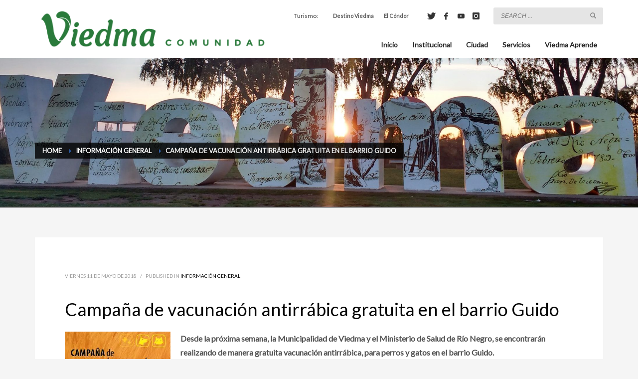

--- FILE ---
content_type: text/html; charset=UTF-8
request_url: https://viedma.gob.ar/2018/05/11/campana-de-vacunacion-antirrabica-gratuita-en-el-barrio-guido/
body_size: 60024
content:
<!DOCTYPE html>
<html lang="es">
<head>
<meta charset="UTF-8"/>
<meta name="twitter:widgets:csp" content="on"/>
<link rel="profile" href="http://gmpg.org/xfn/11"/>
<link rel="pingback" href="https://viedma.gob.ar/xmlrpc.php"/>

<title>Campaña de vacunación antirrábica gratuita en el barrio Guido &#8211; Municipalidad de Viedma</title>
<meta name='robots' content='max-image-preview:large' />
<link rel='dns-prefetch' href='//stats.wp.com' />
<link rel='dns-prefetch' href='//fonts.googleapis.com' />
<link rel='preconnect' href='//c0.wp.com' />
<link rel='preconnect' href='//i0.wp.com' />
<link rel="alternate" type="application/rss+xml" title="Municipalidad de Viedma &raquo; Feed" href="https://viedma.gob.ar/feed/" />
<link rel="alternate" type="application/rss+xml" title="Municipalidad de Viedma &raquo; Feed de los comentarios" href="https://viedma.gob.ar/comments/feed/" />
<link rel="alternate" type="application/rss+xml" title="Municipalidad de Viedma &raquo; Comentario Campaña de vacunación antirrábica gratuita en el barrio Guido del feed" href="https://viedma.gob.ar/2018/05/11/campana-de-vacunacion-antirrabica-gratuita-en-el-barrio-guido/feed/" />
<link rel="alternate" title="oEmbed (JSON)" type="application/json+oembed" href="https://viedma.gob.ar/wp-json/oembed/1.0/embed?url=https%3A%2F%2Fviedma.gob.ar%2F2018%2F05%2F11%2Fcampana-de-vacunacion-antirrabica-gratuita-en-el-barrio-guido%2F" />
<link rel="alternate" title="oEmbed (XML)" type="text/xml+oembed" href="https://viedma.gob.ar/wp-json/oembed/1.0/embed?url=https%3A%2F%2Fviedma.gob.ar%2F2018%2F05%2F11%2Fcampana-de-vacunacion-antirrabica-gratuita-en-el-barrio-guido%2F&#038;format=xml" />
<style id='wp-img-auto-sizes-contain-inline-css' type='text/css'>
img:is([sizes=auto i],[sizes^="auto," i]){contain-intrinsic-size:3000px 1500px}
/*# sourceURL=wp-img-auto-sizes-contain-inline-css */
</style>
<link rel='stylesheet' id='zn_all_g_fonts-css' href='//fonts.googleapis.com/css?family=Lato&#038;subset=latin&#038;ver=6.9' type='text/css' media='all' />
<style id='wp-emoji-styles-inline-css' type='text/css'>

	img.wp-smiley, img.emoji {
		display: inline !important;
		border: none !important;
		box-shadow: none !important;
		height: 1em !important;
		width: 1em !important;
		margin: 0 0.07em !important;
		vertical-align: -0.1em !important;
		background: none !important;
		padding: 0 !important;
	}
/*# sourceURL=wp-emoji-styles-inline-css */
</style>
<link rel='stylesheet' id='wp-block-library-css' href='https://c0.wp.com/c/6.9/wp-includes/css/dist/block-library/style.min.css' type='text/css' media='all' />
<style id='global-styles-inline-css' type='text/css'>
:root{--wp--preset--aspect-ratio--square: 1;--wp--preset--aspect-ratio--4-3: 4/3;--wp--preset--aspect-ratio--3-4: 3/4;--wp--preset--aspect-ratio--3-2: 3/2;--wp--preset--aspect-ratio--2-3: 2/3;--wp--preset--aspect-ratio--16-9: 16/9;--wp--preset--aspect-ratio--9-16: 9/16;--wp--preset--color--black: #000000;--wp--preset--color--cyan-bluish-gray: #abb8c3;--wp--preset--color--white: #ffffff;--wp--preset--color--pale-pink: #f78da7;--wp--preset--color--vivid-red: #cf2e2e;--wp--preset--color--luminous-vivid-orange: #ff6900;--wp--preset--color--luminous-vivid-amber: #fcb900;--wp--preset--color--light-green-cyan: #7bdcb5;--wp--preset--color--vivid-green-cyan: #00d084;--wp--preset--color--pale-cyan-blue: #8ed1fc;--wp--preset--color--vivid-cyan-blue: #0693e3;--wp--preset--color--vivid-purple: #9b51e0;--wp--preset--gradient--vivid-cyan-blue-to-vivid-purple: linear-gradient(135deg,rgb(6,147,227) 0%,rgb(155,81,224) 100%);--wp--preset--gradient--light-green-cyan-to-vivid-green-cyan: linear-gradient(135deg,rgb(122,220,180) 0%,rgb(0,208,130) 100%);--wp--preset--gradient--luminous-vivid-amber-to-luminous-vivid-orange: linear-gradient(135deg,rgb(252,185,0) 0%,rgb(255,105,0) 100%);--wp--preset--gradient--luminous-vivid-orange-to-vivid-red: linear-gradient(135deg,rgb(255,105,0) 0%,rgb(207,46,46) 100%);--wp--preset--gradient--very-light-gray-to-cyan-bluish-gray: linear-gradient(135deg,rgb(238,238,238) 0%,rgb(169,184,195) 100%);--wp--preset--gradient--cool-to-warm-spectrum: linear-gradient(135deg,rgb(74,234,220) 0%,rgb(151,120,209) 20%,rgb(207,42,186) 40%,rgb(238,44,130) 60%,rgb(251,105,98) 80%,rgb(254,248,76) 100%);--wp--preset--gradient--blush-light-purple: linear-gradient(135deg,rgb(255,206,236) 0%,rgb(152,150,240) 100%);--wp--preset--gradient--blush-bordeaux: linear-gradient(135deg,rgb(254,205,165) 0%,rgb(254,45,45) 50%,rgb(107,0,62) 100%);--wp--preset--gradient--luminous-dusk: linear-gradient(135deg,rgb(255,203,112) 0%,rgb(199,81,192) 50%,rgb(65,88,208) 100%);--wp--preset--gradient--pale-ocean: linear-gradient(135deg,rgb(255,245,203) 0%,rgb(182,227,212) 50%,rgb(51,167,181) 100%);--wp--preset--gradient--electric-grass: linear-gradient(135deg,rgb(202,248,128) 0%,rgb(113,206,126) 100%);--wp--preset--gradient--midnight: linear-gradient(135deg,rgb(2,3,129) 0%,rgb(40,116,252) 100%);--wp--preset--font-size--small: 13px;--wp--preset--font-size--medium: 20px;--wp--preset--font-size--large: 36px;--wp--preset--font-size--x-large: 42px;--wp--preset--spacing--20: 0.44rem;--wp--preset--spacing--30: 0.67rem;--wp--preset--spacing--40: 1rem;--wp--preset--spacing--50: 1.5rem;--wp--preset--spacing--60: 2.25rem;--wp--preset--spacing--70: 3.38rem;--wp--preset--spacing--80: 5.06rem;--wp--preset--shadow--natural: 6px 6px 9px rgba(0, 0, 0, 0.2);--wp--preset--shadow--deep: 12px 12px 50px rgba(0, 0, 0, 0.4);--wp--preset--shadow--sharp: 6px 6px 0px rgba(0, 0, 0, 0.2);--wp--preset--shadow--outlined: 6px 6px 0px -3px rgb(255, 255, 255), 6px 6px rgb(0, 0, 0);--wp--preset--shadow--crisp: 6px 6px 0px rgb(0, 0, 0);}:where(.is-layout-flex){gap: 0.5em;}:where(.is-layout-grid){gap: 0.5em;}body .is-layout-flex{display: flex;}.is-layout-flex{flex-wrap: wrap;align-items: center;}.is-layout-flex > :is(*, div){margin: 0;}body .is-layout-grid{display: grid;}.is-layout-grid > :is(*, div){margin: 0;}:where(.wp-block-columns.is-layout-flex){gap: 2em;}:where(.wp-block-columns.is-layout-grid){gap: 2em;}:where(.wp-block-post-template.is-layout-flex){gap: 1.25em;}:where(.wp-block-post-template.is-layout-grid){gap: 1.25em;}.has-black-color{color: var(--wp--preset--color--black) !important;}.has-cyan-bluish-gray-color{color: var(--wp--preset--color--cyan-bluish-gray) !important;}.has-white-color{color: var(--wp--preset--color--white) !important;}.has-pale-pink-color{color: var(--wp--preset--color--pale-pink) !important;}.has-vivid-red-color{color: var(--wp--preset--color--vivid-red) !important;}.has-luminous-vivid-orange-color{color: var(--wp--preset--color--luminous-vivid-orange) !important;}.has-luminous-vivid-amber-color{color: var(--wp--preset--color--luminous-vivid-amber) !important;}.has-light-green-cyan-color{color: var(--wp--preset--color--light-green-cyan) !important;}.has-vivid-green-cyan-color{color: var(--wp--preset--color--vivid-green-cyan) !important;}.has-pale-cyan-blue-color{color: var(--wp--preset--color--pale-cyan-blue) !important;}.has-vivid-cyan-blue-color{color: var(--wp--preset--color--vivid-cyan-blue) !important;}.has-vivid-purple-color{color: var(--wp--preset--color--vivid-purple) !important;}.has-black-background-color{background-color: var(--wp--preset--color--black) !important;}.has-cyan-bluish-gray-background-color{background-color: var(--wp--preset--color--cyan-bluish-gray) !important;}.has-white-background-color{background-color: var(--wp--preset--color--white) !important;}.has-pale-pink-background-color{background-color: var(--wp--preset--color--pale-pink) !important;}.has-vivid-red-background-color{background-color: var(--wp--preset--color--vivid-red) !important;}.has-luminous-vivid-orange-background-color{background-color: var(--wp--preset--color--luminous-vivid-orange) !important;}.has-luminous-vivid-amber-background-color{background-color: var(--wp--preset--color--luminous-vivid-amber) !important;}.has-light-green-cyan-background-color{background-color: var(--wp--preset--color--light-green-cyan) !important;}.has-vivid-green-cyan-background-color{background-color: var(--wp--preset--color--vivid-green-cyan) !important;}.has-pale-cyan-blue-background-color{background-color: var(--wp--preset--color--pale-cyan-blue) !important;}.has-vivid-cyan-blue-background-color{background-color: var(--wp--preset--color--vivid-cyan-blue) !important;}.has-vivid-purple-background-color{background-color: var(--wp--preset--color--vivid-purple) !important;}.has-black-border-color{border-color: var(--wp--preset--color--black) !important;}.has-cyan-bluish-gray-border-color{border-color: var(--wp--preset--color--cyan-bluish-gray) !important;}.has-white-border-color{border-color: var(--wp--preset--color--white) !important;}.has-pale-pink-border-color{border-color: var(--wp--preset--color--pale-pink) !important;}.has-vivid-red-border-color{border-color: var(--wp--preset--color--vivid-red) !important;}.has-luminous-vivid-orange-border-color{border-color: var(--wp--preset--color--luminous-vivid-orange) !important;}.has-luminous-vivid-amber-border-color{border-color: var(--wp--preset--color--luminous-vivid-amber) !important;}.has-light-green-cyan-border-color{border-color: var(--wp--preset--color--light-green-cyan) !important;}.has-vivid-green-cyan-border-color{border-color: var(--wp--preset--color--vivid-green-cyan) !important;}.has-pale-cyan-blue-border-color{border-color: var(--wp--preset--color--pale-cyan-blue) !important;}.has-vivid-cyan-blue-border-color{border-color: var(--wp--preset--color--vivid-cyan-blue) !important;}.has-vivid-purple-border-color{border-color: var(--wp--preset--color--vivid-purple) !important;}.has-vivid-cyan-blue-to-vivid-purple-gradient-background{background: var(--wp--preset--gradient--vivid-cyan-blue-to-vivid-purple) !important;}.has-light-green-cyan-to-vivid-green-cyan-gradient-background{background: var(--wp--preset--gradient--light-green-cyan-to-vivid-green-cyan) !important;}.has-luminous-vivid-amber-to-luminous-vivid-orange-gradient-background{background: var(--wp--preset--gradient--luminous-vivid-amber-to-luminous-vivid-orange) !important;}.has-luminous-vivid-orange-to-vivid-red-gradient-background{background: var(--wp--preset--gradient--luminous-vivid-orange-to-vivid-red) !important;}.has-very-light-gray-to-cyan-bluish-gray-gradient-background{background: var(--wp--preset--gradient--very-light-gray-to-cyan-bluish-gray) !important;}.has-cool-to-warm-spectrum-gradient-background{background: var(--wp--preset--gradient--cool-to-warm-spectrum) !important;}.has-blush-light-purple-gradient-background{background: var(--wp--preset--gradient--blush-light-purple) !important;}.has-blush-bordeaux-gradient-background{background: var(--wp--preset--gradient--blush-bordeaux) !important;}.has-luminous-dusk-gradient-background{background: var(--wp--preset--gradient--luminous-dusk) !important;}.has-pale-ocean-gradient-background{background: var(--wp--preset--gradient--pale-ocean) !important;}.has-electric-grass-gradient-background{background: var(--wp--preset--gradient--electric-grass) !important;}.has-midnight-gradient-background{background: var(--wp--preset--gradient--midnight) !important;}.has-small-font-size{font-size: var(--wp--preset--font-size--small) !important;}.has-medium-font-size{font-size: var(--wp--preset--font-size--medium) !important;}.has-large-font-size{font-size: var(--wp--preset--font-size--large) !important;}.has-x-large-font-size{font-size: var(--wp--preset--font-size--x-large) !important;}
/*# sourceURL=global-styles-inline-css */
</style>

<style id='classic-theme-styles-inline-css' type='text/css'>
/*! This file is auto-generated */
.wp-block-button__link{color:#fff;background-color:#32373c;border-radius:9999px;box-shadow:none;text-decoration:none;padding:calc(.667em + 2px) calc(1.333em + 2px);font-size:1.125em}.wp-block-file__button{background:#32373c;color:#fff;text-decoration:none}
/*# sourceURL=/wp-includes/css/classic-themes.min.css */
</style>
<link rel='stylesheet' id='wp-components-css' href='https://c0.wp.com/c/6.9/wp-includes/css/dist/components/style.min.css' type='text/css' media='all' />
<link rel='stylesheet' id='wp-preferences-css' href='https://c0.wp.com/c/6.9/wp-includes/css/dist/preferences/style.min.css' type='text/css' media='all' />
<link rel='stylesheet' id='wp-block-editor-css' href='https://c0.wp.com/c/6.9/wp-includes/css/dist/block-editor/style.min.css' type='text/css' media='all' />
<link rel='stylesheet' id='popup-maker-block-library-style-css' href='https://viedma.gob.ar/wp-content/plugins/popup-maker/dist/packages/block-library-style.css?ver=dbea705cfafe089d65f1' type='text/css' media='all' />
<link rel='stylesheet' id='wpdm-fonticon-css' href='https://viedma.gob.ar/wp-content/plugins/download-manager/assets/wpdm-iconfont/css/wpdm-icons.css?ver=6.9' type='text/css' media='all' />
<link rel='stylesheet' id='wpdm-front-css' href='https://viedma.gob.ar/wp-content/plugins/download-manager/assets/css/front.min.css?ver=3.3.46' type='text/css' media='all' />
<link rel='stylesheet' id='wpdm-front-dark-css' href='https://viedma.gob.ar/wp-content/plugins/download-manager/assets/css/front-dark.min.css?ver=3.3.46' type='text/css' media='all' />
<link rel='stylesheet' id='circle_css-css' href='https://viedma.gob.ar/wp-content/plugins/pure-css-circle-progress-bar/css/circle.min.css?ver=6.9' type='text/css' media='all' />
<link rel='stylesheet' id='kallyas-styles-css' href='https://viedma.gob.ar/wp-content/themes/kallyas/style.css?ver=4.24.0' type='text/css' media='all' />
<link rel='stylesheet' id='th-bootstrap-styles-css' href='https://viedma.gob.ar/wp-content/themes/kallyas/css/bootstrap.min.css?ver=4.24.0' type='text/css' media='all' />
<link rel='stylesheet' id='th-theme-template-styles-css' href='https://viedma.gob.ar/wp-content/themes/kallyas/css/template.min.css?ver=4.24.0' type='text/css' media='all' />
<link rel='stylesheet' id='tablepress-default-css' href='https://viedma.gob.ar/wp-content/plugins/tablepress/css/build/default.css?ver=3.2.6' type='text/css' media='all' />
<link rel='stylesheet' id='zion-frontend-css' href='https://viedma.gob.ar/wp-content/themes/kallyas/framework/zion-builder/assets/css/znb_frontend.css?ver=1.3.0' type='text/css' media='all' />
<link rel='stylesheet' id='6430-layout.css-css' href='https://viedma.gob.ar/wp-content/uploads/zion-builder/cache/6430-layout.css?ver=6584e4097c2422140a48cafc99befd2c' type='text/css' media='all' />
<link rel='stylesheet' id='kallyas-child-css' href='https://viedma.gob.ar/wp-content/themes/viedma2017/style.css?ver=4.24.0' type='text/css' media='all' />
<link rel='stylesheet' id='th-theme-print-stylesheet-css' href='https://viedma.gob.ar/wp-content/themes/kallyas/css/print.css?ver=4.24.0' type='text/css' media='print' />
<link rel='stylesheet' id='th-theme-options-styles-css' href='//viedma.gob.ar/wp-content/uploads/zn_dynamic.css?ver=1768400942' type='text/css' media='all' />
<script type="text/javascript" src="https://c0.wp.com/c/6.9/wp-includes/js/jquery/jquery.min.js" id="jquery-core-js"></script>
<script type="text/javascript" src="https://c0.wp.com/c/6.9/wp-includes/js/jquery/jquery-migrate.min.js" id="jquery-migrate-js"></script>
<script type="text/javascript" src="https://viedma.gob.ar/wp-content/plugins/download-manager/assets/js/wpdm.min.js?ver=6.9" id="wpdm-frontend-js-js"></script>
<script type="text/javascript" id="wpdm-frontjs-js-extra">
/* <![CDATA[ */
var wpdm_url = {"home":"https://viedma.gob.ar/","site":"https://viedma.gob.ar/","ajax":"https://viedma.gob.ar/wp-admin/admin-ajax.php"};
var wpdm_js = {"spinner":"\u003Ci class=\"wpdm-icon wpdm-sun wpdm-spin\"\u003E\u003C/i\u003E","client_id":"96384b28e42f25dfe9e916c362c1f7b8"};
var wpdm_strings = {"pass_var":"\u00a1Contrase\u00f1a verificada!","pass_var_q":"Haz clic en el bot\u00f3n siguiente para iniciar la descarga.","start_dl":"Iniciar descarga"};
//# sourceURL=wpdm-frontjs-js-extra
/* ]]> */
</script>
<script type="text/javascript" src="https://viedma.gob.ar/wp-content/plugins/download-manager/assets/js/front.min.js?ver=3.3.46" id="wpdm-frontjs-js"></script>
<link rel="https://api.w.org/" href="https://viedma.gob.ar/wp-json/" /><link rel="alternate" title="JSON" type="application/json" href="https://viedma.gob.ar/wp-json/wp/v2/posts/6430" /><link rel="EditURI" type="application/rsd+xml" title="RSD" href="https://viedma.gob.ar/xmlrpc.php?rsd" />
<meta name="generator" content="WordPress 6.9" />
<link rel="canonical" href="https://viedma.gob.ar/2018/05/11/campana-de-vacunacion-antirrabica-gratuita-en-el-barrio-guido/" />
<link rel='shortlink' href='https://viedma.gob.ar/?p=6430' />
	<style>img#wpstats{display:none}</style>
				<meta name="theme-color"
				content="#2c5aa0">
				<meta name="viewport" content="width=device-width, initial-scale=1, maximum-scale=1"/>
		
		<!--[if lte IE 8]>
		<script type="text/javascript">
			var $buoop = {
				vs: {i: 10, f: 25, o: 12.1, s: 7, n: 9}
			};

			$buoop.ol = window.onload;

			window.onload = function () {
				try {
					if ($buoop.ol) {
						$buoop.ol()
					}
				}
				catch (e) {
				}

				var e = document.createElement("script");
				e.setAttribute("type", "text/javascript");
				e.setAttribute("src", "https://browser-update.org/update.js");
				document.body.appendChild(e);
			};
		</script>
		<![endif]-->

		<!-- for IE6-8 support of HTML5 elements -->
		<!--[if lt IE 9]>
		<script src="//html5shim.googlecode.com/svn/trunk/html5.js"></script>
		<![endif]-->
		
	<!-- Fallback for animating in viewport -->
	<noscript>
		<style type="text/css" media="screen">
			.zn-animateInViewport {visibility: visible;}
		</style>
	</noscript>
	<link rel="icon" href="https://i0.wp.com/viedma.gob.ar/wp-content/uploads/2025/08/cropped-Vcirculo-02.png?fit=32%2C32&#038;ssl=1" sizes="32x32" />
<link rel="icon" href="https://i0.wp.com/viedma.gob.ar/wp-content/uploads/2025/08/cropped-Vcirculo-02.png?fit=192%2C192&#038;ssl=1" sizes="192x192" />
<link rel="apple-touch-icon" href="https://i0.wp.com/viedma.gob.ar/wp-content/uploads/2025/08/cropped-Vcirculo-02.png?fit=180%2C180&#038;ssl=1" />
<meta name="msapplication-TileImage" content="https://i0.wp.com/viedma.gob.ar/wp-content/uploads/2025/08/cropped-Vcirculo-02.png?fit=270%2C270&#038;ssl=1" />
<script>
  (function(i,s,o,g,r,a,m){i['GoogleAnalyticsObject']=r;i[r]=i[r]||function(){
  (i[r].q=i[r].q||[]).push(arguments)},i[r].l=1*new Date();a=s.createElement(o),
  m=s.getElementsByTagName(o)[0];a.async=1;a.src=g;m.parentNode.insertBefore(a,m)
  })(window,document,'script','https://www.google-analytics.com/analytics.js','ga');

  ga('create', 'UA-36334027-1', 'auto');
  ga('send', 'pageview');
</script><meta name="generator" content="WordPress Download Manager 3.3.46" />
                <style>
        /* WPDM Link Template Styles */        </style>
                <style>

            :root {
                --color-primary: #4a8eff;
                --color-primary-rgb: 74, 142, 255;
                --color-primary-hover: #4a8eff;
                --color-primary-active: #4a8eff;
                --clr-sec: #6c757d;
                --clr-sec-rgb: 108, 117, 125;
                --clr-sec-hover: #6c757d;
                --clr-sec-active: #6c757d;
                --color-secondary: #6c757d;
                --color-secondary-rgb: 108, 117, 125;
                --color-secondary-hover: #6c757d;
                --color-secondary-active: #6c757d;
                --color-success: #18ce0f;
                --color-success-rgb: 24, 206, 15;
                --color-success-hover: #18ce0f;
                --color-success-active: #18ce0f;
                --color-info: #2CA8FF;
                --color-info-rgb: 44, 168, 255;
                --color-info-hover: #2CA8FF;
                --color-info-active: #2CA8FF;
                --color-warning: #FFB236;
                --color-warning-rgb: 255, 178, 54;
                --color-warning-hover: #FFB236;
                --color-warning-active: #FFB236;
                --color-danger: #ff5062;
                --color-danger-rgb: 255, 80, 98;
                --color-danger-hover: #ff5062;
                --color-danger-active: #ff5062;
                --color-green: #30b570;
                --color-blue: #0073ff;
                --color-purple: #8557D3;
                --color-red: #ff5062;
                --color-muted: rgba(69, 89, 122, 0.6);
                --wpdm-font: "-apple-system", -apple-system, BlinkMacSystemFont, "Segoe UI", Roboto, Helvetica, Arial, sans-serif, "Apple Color Emoji", "Segoe UI Emoji", "Segoe UI Symbol";
            }

            .wpdm-download-link.btn.btn-primary {
                border-radius: 4px;
            }


        </style>
        </head>

<body  class="wp-singular post-template-default single single-post postid-6430 single-format-standard wp-theme-kallyas wp-child-theme-viedma2017 res1170 kl-skin--light" itemscope="itemscope" itemtype="https://schema.org/WebPage" >


<div class="login_register_stuff"></div><!-- end login register stuff -->		<div id="fb-root"></div>
		<script>(function (d, s, id) {
			var js, fjs = d.getElementsByTagName(s)[0];
			if (d.getElementById(id)) {return;}
			js = d.createElement(s); js.id = id;
			js.src = "https://connect.facebook.net/en_US/sdk.js#xfbml=1&version=v3.0";
			fjs.parentNode.insertBefore(js, fjs);
		}(document, 'script', 'facebook-jssdk'));</script>
		

<div id="page_wrapper">

<header id="header" class="site-header  style4   header--fixed   sticky-resize headerstyle--image_color site-header--relative nav-th--light siteheader-classic siteheader-classic-normal sheader-sh--dark"  >
		<div class="site-header-wrapper sticky-top-area">

		<div class="kl-top-header site-header-main-wrapper clearfix   sh--dark">

			<div class="container siteheader-container header--oldstyles">

				<div class="fxb-row fxb-row-col-sm">

										<div class='fxb-col fxb fxb-center-x fxb-center-y fxb-basis-auto fxb-grow-0'>
								<div id="logo-container" class="logo-container   logosize--no zn-original-logo">
			<!-- Logo -->
			<h3 class='site-logo logo ' id='logo'><a href='https://viedma.gob.ar/' class='site-logo-anch'><img class="logo-img site-logo-img" src="https://viedma.gob.ar/wp-content/uploads/2024/02/ViedmaComunidad-473x80px-12.png" width="473" height="80"  alt="Municipalidad de Viedma" title="Sitio oficial de la Municipalidad de Viedma, Capital de la Provincia de Río Negro"  /></a></h3>			<!-- InfoCard -->
					</div>

							</div>
					
					<div class='fxb-col fxb-basis-auto'>

						

	<div class="separator site-header-separator visible-xs"></div>
	<div class="fxb-row site-header-row site-header-top ">

		<div class='fxb-col fxb fxb-start-x fxb-center-y fxb-basis-auto site-header-col-left site-header-top-left'>
								</div>

		<div class='fxb-col fxb fxb-end-x fxb-center-y fxb-basis-auto site-header-col-right site-header-top-right'>
						<div class="sh-component kl-header-toptext kl-font-alt">Turismo:</div><div class="sh-component zn_header_top_nav-wrapper "><span class="headernav-trigger js-toggle-class" data-target=".zn_header_top_nav-wrapper" data-target-class="is-opened"></span><ul id="menu-micrositios-1" class="zn_header_top_nav topnav topnav-no-sc clearfix"><li class="menu-item menu-item-type-custom menu-item-object-custom menu-item-7742"><a href="https://destinoviedma.gob.ar"><strong>Destino Viedma</strong></a></li>
<li class="menu-item menu-item-type-post_type menu-item-object-page menu-item-7741"><a href="https://viedma.gob.ar/el-condor/"><strong>El Cóndor</strong></a></li>
</ul></div><ul class="sh-component social-icons sc--clean topnav navRight topnav-no-hdnav"><li class="topnav-li social-icons-li"><a href="https://x.com/muniviedma" data-zniconfam="kl-social-icons" data-zn_icon="" target="_blank" class="topnav-item social-icons-item scheader-icon-" title="Twitter"></a></li><li class="topnav-li social-icons-li"><a href="https://www.facebook.com/viedmamuni" data-zniconfam="kl-social-icons" data-zn_icon="" target="_blank" class="topnav-item social-icons-item scheader-icon-" title="Facebook"></a></li><li class="topnav-li social-icons-li"><a href="https://www.youtube.com/muniviedma" data-zniconfam="fontello" data-zn_icon="" target="_blank" class="topnav-item social-icons-item scheader-icon-" title="YouTube"></a></li><li class="topnav-li social-icons-li"><a href="https://instagram.com/muniviedma" data-zniconfam="kl-social-icons" data-zn_icon="" target="_blank" class="topnav-item social-icons-item scheader-icon-" title="Instagram"></a></li></ul>
		<div id="search" class="sh-component header-search headsearch--inp">

			<a href="#" class="searchBtn header-search-button">
				<span class="glyphicon glyphicon-search kl-icon-white"></span>
			</a>

			<div class="search-container header-search-container">
				
<form id="searchform" class="gensearch__form" action="https://viedma.gob.ar/" method="get">
	<input id="s" name="s" value="" class="inputbox gensearch__input" type="text" placeholder="SEARCH ..." />
	<button type="submit" id="searchsubmit" value="go" class="gensearch__submit glyphicon glyphicon-search"></button>
	</form>			</div>
		</div>

					</div>

	</div><!-- /.site-header-top -->

	<div class="separator site-header-separator visible-xs"></div>


<div class="fxb-row site-header-row site-header-main ">

	<div class='fxb-col fxb fxb-start-x fxb-center-y fxb-basis-auto site-header-col-left site-header-main-left'>
			</div>

	<div class='fxb-col fxb fxb-center-x fxb-center-y fxb-basis-auto site-header-col-center site-header-main-center'>
			</div>

	<div class='fxb-col fxb fxb-end-x fxb-center-y fxb-basis-auto site-header-col-right site-header-main-right'>

		<div class='fxb-col fxb fxb-end-x fxb-center-y fxb-basis-auto site-header-main-right-top'>
								<div class="sh-component main-menu-wrapper" role="navigation" itemscope="itemscope" itemtype="https://schema.org/SiteNavigationElement" >

					<div class="zn-res-menuwrapper">
			<a href="#" class="zn-res-trigger zn-menuBurger zn-menuBurger--3--s zn-menuBurger--anim1 " id="zn-res-trigger">
				<span></span>
				<span></span>
				<span></span>
			</a>
		</div><!-- end responsive menu -->
		<div id="main-menu" class="main-nav mainnav--sidepanel mainnav--active-bg mainnav--pointer-dash nav-mm--light zn_mega_wrapper "><ul id="menu-principal" class="main-menu main-menu-nav zn_mega_menu "><li id="menu-item-3613" class="main-menu-item menu-item menu-item-type-custom menu-item-object-custom menu-item-home menu-item-3613  main-menu-item-top  menu-item-even menu-item-depth-0"><a href="https://viedma.gob.ar/" class=" main-menu-link main-menu-link-top"><span>Inicio</span></a></li>
<li id="menu-item-1565" class="main-menu-item menu-item menu-item-type-custom menu-item-object-custom menu-item-has-children menu-item-1565  main-menu-item-top  menu-item-even menu-item-depth-0"><a href="https://viedma.gob.ar/institucional/historia/" class=" main-menu-link main-menu-link-top"><span>Institucional</span></a>
<ul class="sub-menu clearfix">
	<li id="menu-item-1099" class="main-menu-item menu-item menu-item-type-post_type menu-item-object-page menu-item-1099  main-menu-item-sub  menu-item-odd menu-item-depth-1"><a href="https://viedma.gob.ar/institucional/historia/" class=" main-menu-link main-menu-link-sub"><span>Historia</span></a></li>
	<li id="menu-item-15273" class="main-menu-item menu-item menu-item-type-post_type menu-item-object-page menu-item-15273  main-menu-item-sub  menu-item-odd menu-item-depth-1"><a href="https://viedma.gob.ar/discursos-del-intendente/" class=" main-menu-link main-menu-link-sub"><span>Discursos del Intendente</span></a></li>
	<li id="menu-item-1564" class="main-menu-item menu-item menu-item-type-post_type menu-item-object-page menu-item-1564  main-menu-item-sub  menu-item-odd menu-item-depth-1"><a href="https://viedma.gob.ar/institucional/autoridades-y-reparticiones/" class=" main-menu-link main-menu-link-sub"><span>Autoridades y Reparticiones</span></a></li>
	<li id="menu-item-1100" class="main-menu-item menu-item menu-item-type-post_type menu-item-object-page menu-item-1100  main-menu-item-sub  menu-item-odd menu-item-depth-1"><a href="https://viedma.gob.ar/institucional/carta-organica-de-la-ciudad/" class=" main-menu-link main-menu-link-sub"><span>Carta orgánica de la ciudad</span></a></li>
	<li id="menu-item-1546" class="main-menu-item menu-item menu-item-type-custom menu-item-object-custom menu-item-1546  main-menu-item-sub  menu-item-odd menu-item-depth-1"><a href="http://concejoviedma.gov.ar" class=" main-menu-link main-menu-link-sub"><span>Concejo Deliberante</span></a></li>
	<li id="menu-item-1097" class="main-menu-item menu-item menu-item-type-post_type menu-item-object-page menu-item-1097  main-menu-item-sub  menu-item-odd menu-item-depth-1"><a href="https://viedma.gob.ar/institucional/telefonos-dependencias-municipales/" class=" main-menu-link main-menu-link-sub"><span>Teléfonos dependencias municipales</span></a></li>
	<li id="menu-item-12658" class="main-menu-item menu-item menu-item-type-post_type menu-item-object-page menu-item-12658  main-menu-item-sub  menu-item-odd menu-item-depth-1"><a href="https://viedma.gob.ar/institucional/boletin-oficial/" class=" main-menu-link main-menu-link-sub"><span>Boletín Oficial Municipal</span></a></li>
</ul>
</li>
<li id="menu-item-1569" class="main-menu-item menu-item menu-item-type-custom menu-item-object-custom menu-item-has-children menu-item-1569  main-menu-item-top  menu-item-even menu-item-depth-0"><a href="https://viedma.gob.ar/ciudad/todos-somos-peatones/" class=" main-menu-link main-menu-link-top"><span>Ciudad</span></a>
<ul class="sub-menu clearfix">
	<li id="menu-item-1184" class="main-menu-item menu-item menu-item-type-post_type menu-item-object-page menu-item-1184  main-menu-item-sub  menu-item-odd menu-item-depth-1"><a href="https://viedma.gob.ar/ciudad/gestion-integral-de-residuos-solidos-urbanos/" class=" main-menu-link main-menu-link-sub"><span>GIRSU</span></a></li>
	<li id="menu-item-1174" class="main-menu-item menu-item menu-item-type-post_type menu-item-object-page menu-item-1174  main-menu-item-sub  menu-item-odd menu-item-depth-1"><a href="https://viedma.gob.ar/ciudad/juntas-vecinales/" class=" main-menu-link main-menu-link-sub"><span>Juntas Vecinales</span></a></li>
	<li id="menu-item-1173" class="main-menu-item menu-item menu-item-type-post_type menu-item-object-page menu-item-1173  main-menu-item-sub  menu-item-odd menu-item-depth-1"><a href="https://viedma.gob.ar/ciudad/espacios-verdes/" class=" main-menu-link main-menu-link-sub"><span>Espacios Verdes</span></a></li>
	<li id="menu-item-1176" class="main-menu-item menu-item menu-item-type-post_type menu-item-object-page menu-item-1176  main-menu-item-sub  menu-item-odd menu-item-depth-1"><a href="https://viedma.gob.ar/ciudad/parque-industrial/" class=" main-menu-link main-menu-link-sub"><span>Parque industrial</span></a></li>
	<li id="menu-item-1181" class="main-menu-item menu-item menu-item-type-post_type menu-item-object-page menu-item-1181  main-menu-item-sub  menu-item-odd menu-item-depth-1"><a href="https://viedma.gob.ar/ciudad/viedma-en-el-idevi/" class=" main-menu-link main-menu-link-sub"><span>IDEVI</span></a></li>
	<li id="menu-item-1182" class="main-menu-item menu-item menu-item-type-post_type menu-item-object-page menu-item-1182  main-menu-item-sub  menu-item-odd menu-item-depth-1"><a href="https://viedma.gob.ar/ciudad/feria-municipal/" class=" main-menu-link main-menu-link-sub"><span>Feria Municipal</span></a></li>
	<li id="menu-item-7747" class="main-menu-item menu-item menu-item-type-post_type menu-item-object-page menu-item-7747  main-menu-item-sub  menu-item-odd menu-item-depth-1"><a href="https://viedma.gob.ar/ciudad/consejo-local-personas-discapacidad/" class=" main-menu-link main-menu-link-sub"><span>Consejo Local de las Personas con Discapacidad</span></a></li>
</ul>
</li>
<li id="menu-item-2067" class="main-menu-item menu-item menu-item-type-custom menu-item-object-custom menu-item-has-children menu-item-2067  main-menu-item-top  menu-item-even menu-item-depth-0"><a href="https://viedma.gob.ar/servicios/quirofano-movil/" class=" main-menu-link main-menu-link-top"><span>Servicios</span></a>
<ul class="sub-menu clearfix">
	<li id="menu-item-1521" class="main-menu-item menu-item menu-item-type-post_type menu-item-object-page menu-item-1521  main-menu-item-sub  menu-item-odd menu-item-depth-1"><a href="https://viedma.gob.ar/servicios/programa-verdad/" class=" main-menu-link main-menu-link-sub"><span>Programa VERDAD</span></a></li>
	<li id="menu-item-1700" class="main-menu-item menu-item menu-item-type-post_type menu-item-object-page menu-item-has-children menu-item-1700  main-menu-item-sub  menu-item-odd menu-item-depth-1"><a href="https://viedma.gob.ar/licencia-de-conducir/" class=" main-menu-link main-menu-link-sub"><span>Licencia de conducir</span></a>
	<ul class="sub-menu clearfix">
		<li id="menu-item-1527" class="main-menu-item menu-item menu-item-type-post_type menu-item-object-page menu-item-1527  main-menu-item-sub main-menu-item-sub-sub menu-item-even menu-item-depth-2"><a href="https://viedma.gob.ar/renovacion/" class=" main-menu-link main-menu-link-sub"><span>Renovación de la Licencia de conducir</span></a></li>
		<li id="menu-item-1524" class="main-menu-item menu-item menu-item-type-post_type menu-item-object-page menu-item-1524  main-menu-item-sub main-menu-item-sub-sub menu-item-even menu-item-depth-2"><a href="https://viedma.gob.ar/servicios/licencia-de-conducir/autorizacion-menores/" class=" main-menu-link main-menu-link-sub"><span>Autorización a menores de edad</span></a></li>
		<li id="menu-item-1516" class="main-menu-item menu-item menu-item-type-post_type menu-item-object-page menu-item-1516  main-menu-item-sub main-menu-item-sub-sub menu-item-even menu-item-depth-2"><a href="https://viedma.gob.ar/servicios/licencia-de-conducir/renovacion-categorias-profesionales/" class=" main-menu-link main-menu-link-sub"><span>Renovación de las Categorías Profesionales</span></a></li>
		<li id="menu-item-17658" class="main-menu-item menu-item menu-item-type-post_type menu-item-object-page menu-item-17658  main-menu-item-sub main-menu-item-sub-sub menu-item-even menu-item-depth-2"><a href="https://viedma.gob.ar/servicios/licencia-de-conducir/requisitos/" class=" main-menu-link main-menu-link-sub"><span>Requisitos para obtener la licencia</span></a></li>
	</ul>
</li>
	<li id="menu-item-21986" class="main-menu-item menu-item menu-item-type-post_type menu-item-object-page menu-item-21986  main-menu-item-sub  menu-item-odd menu-item-depth-1"><a href="https://viedma.gob.ar/servicios/estacionamiento-medido-pago/" class=" main-menu-link main-menu-link-sub"><span>Estacionamiento medido y pago</span></a></li>
	<li id="menu-item-1518" class="main-menu-item menu-item menu-item-type-post_type menu-item-object-page menu-item-1518  main-menu-item-sub  menu-item-odd menu-item-depth-1"><a href="https://viedma.gob.ar/servicios/habilitaciones-comerciales/" class=" main-menu-link main-menu-link-sub"><span>Habilitaciones comerciales</span></a></li>
	<li id="menu-item-1517" class="main-menu-item menu-item menu-item-type-post_type menu-item-object-page menu-item-1517  main-menu-item-sub  menu-item-odd menu-item-depth-1"><a href="https://viedma.gob.ar/servicios/tasas-e-impuestos/" class=" main-menu-link main-menu-link-sub"><span>Tasas e impuestos</span></a></li>
	<li id="menu-item-1519" class="main-menu-item menu-item menu-item-type-post_type menu-item-object-page menu-item-1519  main-menu-item-sub  menu-item-odd menu-item-depth-1"><a href="https://viedma.gob.ar/servicios/licencias-de-taxis/" class=" main-menu-link main-menu-link-sub"><span>Licencias de Taxis</span></a></li>
	<li id="menu-item-13104" class="main-menu-item menu-item menu-item-type-custom menu-item-object-custom menu-item-13104  main-menu-item-sub  menu-item-odd menu-item-depth-1"><a href="https://viedma.gob.ar/wp-content/uploads/2019/04/Curso-Manipulador-Alimentos-viedma-1%C2%B0versi%C3%B3n.pdf" class=" main-menu-link main-menu-link-sub"><span>Manipulación segura de alimentos</span></a></li>
</ul>
</li>
<li id="menu-item-1113" class="main-menu-item menu-item menu-item-type-post_type menu-item-object-page menu-item-has-children menu-item-1113  main-menu-item-top  menu-item-even menu-item-depth-0"><a href="https://viedma.gob.ar/viedma-aprende/" class=" main-menu-link main-menu-link-top"><span>Viedma Aprende</span></a>
<ul class="sub-menu clearfix">
	<li id="menu-item-23477" class="main-menu-item menu-item menu-item-type-post_type menu-item-object-page menu-item-23477  main-menu-item-sub  menu-item-odd menu-item-depth-1"><a href="https://viedma.gob.ar/ciudad/punto-digital/" class=" main-menu-link main-menu-link-sub"><span>Punto Digital Viedma</span></a></li>
	<li id="menu-item-23480" class="main-menu-item menu-item menu-item-type-post_type menu-item-object-page menu-item-23480  main-menu-item-sub  menu-item-odd menu-item-depth-1"><a href="https://viedma.gob.ar/viedma-aprende/talleres-de-oficio-municipales/" class=" main-menu-link main-menu-link-sub"><span>Manos Que Trabajan</span></a></li>
	<li id="menu-item-23478" class="main-menu-item menu-item menu-item-type-post_type menu-item-object-page menu-item-23478  main-menu-item-sub  menu-item-odd menu-item-depth-1"><a href="https://viedma.gob.ar/viedma-aprende/actividades-deportivas/" class=" main-menu-link main-menu-link-sub"><span>Actividades deportivas</span></a></li>
	<li id="menu-item-23481" class="main-menu-item menu-item menu-item-type-post_type menu-item-object-page menu-item-23481  main-menu-item-sub  menu-item-odd menu-item-depth-1"><a href="https://viedma.gob.ar/viedma-aprende/talleres-culturales/" class=" main-menu-link main-menu-link-sub"><span>Talleres culturales</span></a></li>
</ul>
</li>
</ul></div>		</div>
		<!-- end main_menu -->
				</div>

		
	</div>

</div><!-- /.site-header-main -->


					</div>
				</div>
							</div><!-- /.siteheader-container -->
		</div><!-- /.site-header-main-wrapper -->

	</div><!-- /.site-header-wrapper -->
	</header>
<div id="page_header" class="page-subheader page-subheader--auto page-subheader--inherit-hp zn_def_header_style  psubhead-stheader--relative sh-tcolor--light">

    <div class="bgback"></div>

    
    <div class="th-sparkles"></div>

    <!-- DEFAULT HEADER STYLE -->
    <div class="ph-content-wrap">
        <div class="ph-content-v-center">
            <div>
                <div class="container">
                    <div class="row">
                                                <div class="col-sm-12">
                            <ul vocab="http://schema.org/" typeof="BreadcrumbList" class="breadcrumbs fixclear bread-style--black"><li property="itemListElement" typeof="ListItem"><a property="item" typeof="WebPage" href="https://viedma.gob.ar"><span property="name">Home</span></a><meta property="position" content="1"></li><li property="itemListElement" typeof="ListItem"><a property="item" typeof="WebPage" href="https://viedma.gob.ar/noticias/informacion-general/"><span property="name">Información General</span></a><meta property="position" content="2"></li><li>Campaña de vacunación antirrábica gratuita en el barrio Guido</li></ul>                            <div class="clearfix"></div>
                        </div>
                        
                                            </div>
                    <!-- end row -->
                </div>
            </div>
        </div>
    </div>
    <div class="zn_header_bottom_style"></div></div>

	<section id="content" class="site-content">
		<div class="container">
			<div class="row">

				<!--// Main Content: page content from WP_EDITOR along with the appropriate sidebar if one specified. -->
				<div class="col-md-12" role="main" itemprop="mainContentOfPage" >
					<div id="th-content-post">
						<div id="post-6430" class="kl-single-layout--modern post-6430 post type-post status-publish format-standard hentry category-informacion-general">

    
    <div class="itemView clearfix eBlog kl-blog kl-blog-list-wrapper kl-blog--style-light ">

        <div class="kl-blog-post" itemscope="itemscope" itemtype="https://schema.org/Blog" >

    <div class="kl-blog-post-header">
    <div class="kl-blog-post-details clearfix">

        <div class="pull-right hg-postlove-container">
            <!-- Display the postlove plugin here -->
                    </div>

        
        <div class="kl-blog-post-meta">
            
<span class="kl-blog-post-date updated" itemprop="datePublished" >
	viernes 11 de mayo de 2018</span>
<span class="infSep kl-blog-post-details-sep"> / </span>
<span class="itemCategory kl-blog-post-category"> Published in  </span> <a href="https://viedma.gob.ar/noticias/informacion-general/" rel="category tag">Información General</a>        </div>
    </div>
</div>
<!-- end itemheader -->

<h1 class="page-title kl-blog-post-title entry-title" itemprop="headline" >Campaña de vacunación antirrábica gratuita en el barrio Guido</h1><div class="itemBody kl-blog-post-body kl-blog-cols-1" itemprop="text" >
    <!-- Blog Image -->
        <!-- Blog Content -->
    <div>
<div>
<div>
<div dir="ltr">
<p dir="ltr"><strong><img data-recalc-dims="1" fetchpriority="high" decoding="async" class="size-medium wp-image-6431 alignleft" src="https://i0.wp.com/viedma.gob.ar/wp-content/uploads/2018/05/CAMPA%C3%91ASANITARIA-abril18-1.jpg?resize=212%2C300&#038;ssl=1" alt="" width="212" height="300" srcset="https://i0.wp.com/viedma.gob.ar/wp-content/uploads/2018/05/CAMPA%C3%91ASANITARIA-abril18-1.jpg?resize=212%2C300&amp;ssl=1 212w, https://i0.wp.com/viedma.gob.ar/wp-content/uploads/2018/05/CAMPA%C3%91ASANITARIA-abril18-1.jpg?resize=768%2C1086&amp;ssl=1 768w, https://i0.wp.com/viedma.gob.ar/wp-content/uploads/2018/05/CAMPA%C3%91ASANITARIA-abril18-1.jpg?resize=724%2C1024&amp;ssl=1 724w, https://i0.wp.com/viedma.gob.ar/wp-content/uploads/2018/05/CAMPA%C3%91ASANITARIA-abril18-1.jpg?resize=132%2C187&amp;ssl=1 132w, https://i0.wp.com/viedma.gob.ar/wp-content/uploads/2018/05/CAMPA%C3%91ASANITARIA-abril18-1.jpg?resize=1170%2C1655&amp;ssl=1 1170w, https://i0.wp.com/viedma.gob.ar/wp-content/uploads/2018/05/CAMPA%C3%91ASANITARIA-abril18-1.jpg?w=2340&amp;ssl=1 2340w" sizes="(max-width: 212px) 100vw, 212px" />Desde la próxima semana, la Municipalidad de Viedma y el Ministerio de Salud de Río Negro, se encontrarán realizando de manera gratuita vacunación antirrábica, para perros y gatos en el barrio Guido.</strong></p>
<p dir="ltr">El 14 y 15 de mayo, el servicio de vacunación se brindará en las juntas vecinales por la mañana, de 10 a 12 y se aplicará en animales con más de cuatro meses de vida.</p>
<p dir="ltr">El cronograma de vacunación finalizará en el barrio Ina Lauquen los días 21 y 22 de mayo.</p>
<p dir="ltr">Para realizar el servicio de campaña sanitaria gratuita, se solicita a los vecinos llevar a los perros con collar y correa, y a los felinos en bolsos de transporte.</p>
<p dir="ltr">Esta intervención forma parte de la política de control y sanidad de la población de mascotas que la Municipalidad de Viedma lleva a cabo, a través de personal municipal y el Ministerio de Salud de la Provincia.</p>
</div>
</div>
</div>
</div>

</div>
<!-- end item body -->
<div class="clearfix"></div>

    <div class="row blog-sg-footer">
        <div class="col-sm-6">
            <!-- Social sharing -->
<div class="blog-item-share">
	<div class="zn-shareIcons" data-share-title="SHARE:"><a href="#" onclick="javascript:window.open('https://twitter.com/intent/tweet?url=https%3A%2F%2Fviedma.gob.ar%2F2018%2F05%2F11%2Fcampana-de-vacunacion-antirrabica-gratuita-en-el-barrio-guido%2F%3Futm_source%3Dsharetw&text=Check out - Campaña de vacunación antirrábica gratuita en el barrio Guido','SHARE','width=600,height=400'); return false;" title="SHARE ON TWITTER" class="zn-shareIcons-item zn-shareIcons-item--twitter"><span data-zniconfam="kl-social-icons" data-zn_icon=""></span></a><a href="#" onclick="javascript:window.open('https://www.facebook.com/sharer/sharer.php?display=popup&u=https%3A%2F%2Fviedma.gob.ar%2F2018%2F05%2F11%2Fcampana-de-vacunacion-antirrabica-gratuita-en-el-barrio-guido%2F%3Futm_source%3Dsharefb','SHARE','width=600,height=400'); return false;" title="SHARE ON FACEBOOK" class="zn-shareIcons-item zn-shareIcons-item--facebook"><span data-zniconfam="kl-social-icons" data-zn_icon=""></span></a><a href="#" onclick="javascript:window.open('https://plus.google.com/share?url=https%3A%2F%2Fviedma.gob.ar%2F2018%2F05%2F11%2Fcampana-de-vacunacion-antirrabica-gratuita-en-el-barrio-guido%2F%3Futm_source%3Dsharegp','SHARE','width=600,height=400'); return false;" title="SHARE ON GPLUS" class="zn-shareIcons-item zn-shareIcons-item--gplus"><span data-zniconfam="kl-social-icons" data-zn_icon=""></span></a><a href="#" onclick="javascript:window.open('http://pinterest.com/pin/create/button?url=https%3A%2F%2Fviedma.gob.ar%2F2018%2F05%2F11%2Fcampana-de-vacunacion-antirrabica-gratuita-en-el-barrio-guido%2F%3Futm_source%3Dsharepi&description=Check out - Campaña de vacunación antirrábica gratuita en el barrio Guido','SHARE','width=600,height=400'); return false;" title="SHARE ON PINTEREST" class="zn-shareIcons-item zn-shareIcons-item--pinterest"><span data-zniconfam="kl-social-icons" data-zn_icon=""></span></a><a href="mailto:?subject=Check out - Campaña de vacunación antirrábica gratuita en el barrio Guido&body=You can see it live here https://viedma.gob.ar/2018/05/11/campana-de-vacunacion-antirrabica-gratuita-en-el-barrio-guido/?utm_source=sharemail. 

 Made by Municipalidad de Viedma https://viedma.gob.ar ." title="SHARE ON MAIL" class="zn-shareIcons-item zn-shareIcons-item--mail"><span data-zniconfam="kl-social-icons" data-zn_icon=""></span></a></div></div><!-- social links -->
        </div>
        <div class="col-sm-6">
                    </div>
    </div>

    
</div><!-- /.kl-blog-post -->
    </div>
    <!-- End Item Layout -->
</div>
					</div><!--// #th-content-post -->
				</div>

							</div>
		</div>
	</section><!--// #content -->
	<footer id="footer" class="site-footer"  role="contentinfo" itemscope="itemscope" itemtype="https://schema.org/WPFooter" >
		<div class="container">
			
			<div class="row">
				<div class="col-sm-12">
					<div class="bottom site-footer-bottom clearfix">

						
						<ul class="social-icons sc--normal clearfix"><li class="social-icons-li"><a data-zniconfam="kl-social-icons" data-zn_icon="" href="https://twitter.com/muniviedma" target="_blank" title="Twitter" class="social-icons-item scfooter-icon-"></a></li><li class="social-icons-li"><a data-zniconfam="kl-social-icons" data-zn_icon="" href="https://www.facebook.com/viedmamuni" target="_blank" title="Facebook" class="social-icons-item scfooter-icon-"></a></li><li class="social-icons-li"><a data-zniconfam="fontello" data-zn_icon="" href="https://www.youtube.com/muniviedma" target="_blank" title="YouTube" class="social-icons-item scfooter-icon-"></a></li><li class="social-icons-li"><a data-zniconfam="kl-social-icons" data-zn_icon="" href="https://instagram.com/muniviedma" target="_blank" title="Instagram" class="social-icons-item scfooter-icon-"></a></li></ul>
						
							<div class="copyright footer-copyright">
								<a href="https://viedma.gob.ar" class="footer-copyright-link"><img class="footer-copyright-img" src="https://viedma.gob.ar/wp-content/themes/viedma2017/logo-footer.png" width="156" height="60" alt="Municipalidad de Viedma" /></a><p class="footer-copyright-text"><a rel="license" href="http://creativecommons.org/licenses/by/2.5/ar/"><img alt="Licencia Creative Commons" style="border-width:0" src="https://i.creativecommons.org/l/by/2.5/ar/88x31.png" /></a><br /><br />Un desarrollo de <a id="devexel_logo" target="_blank" href="https://www.devexel.com.ar" title="Devexel Web Studio"><span class="hide">Devexel Web Studio</span></a> y la Municipalidad de Viedma.</p>							</div><!-- end copyright -->
											</div>
					<!-- end bottom -->
				</div>
			</div>
			<!-- end row -->
		</div>
	</footer>
</div><!-- end page_wrapper -->

<a href="#" id="totop" class="u-trans-all-2s js-scroll-event" data-forch="300" data-visibleclass="on--totop">TOP</a>
<!-- <a href="#" id="totop" class="u-trans-all-2s " >TOP</a> -->
<script type="speculationrules">
{"prefetch":[{"source":"document","where":{"and":[{"href_matches":"/*"},{"not":{"href_matches":["/wp-*.php","/wp-admin/*","/wp-content/uploads/*","/wp-content/*","/wp-content/plugins/*","/wp-content/themes/viedma2017/*","/wp-content/themes/kallyas/*","/*\\?(.+)"]}},{"not":{"selector_matches":"a[rel~=\"nofollow\"]"}},{"not":{"selector_matches":".no-prefetch, .no-prefetch a"}}]},"eagerness":"conservative"}]}
</script>
            <script>
                const abmsg = "We noticed an ad blocker. Consider whitelisting us to support the site ❤️";
                const abmsgd = "download";
                const iswpdmpropage = 0;
                jQuery(function($){

                    
                });
            </script>
            <div id="fb-root"></div>
                    <div class="w3eden">
            <div id="wpdm-popup-link" class="modal fade">
                <div class="modal-dialog" style="width: 750px">
                    <div class="modal-content">
                        <div class="modal-header">
                              <h4 class="modal-title"></h4>
                        </div>
                        <div class="modal-body" id='wpdm-modal-body'>
                            <p class="wpdm-placeholder">
                                [ Placeholder content for popup link ]
                                <a href="https://www.wpdownloadmanager.com/">WordPress Download Manager - Best Download Management Plugin</a>
                            </p>
                        </div>
                        <div class="modal-footer">
                            <button type="button" class="btn btn-danger" data-dismiss="modal">Close</button>
                        </div>
                    </div><!-- /.modal-content -->
                </div><!-- /.modal-dialog -->
            </div><!-- /.modal -->


        </div>
        <script language="JavaScript">
            <!--
            jQuery(function () {
                jQuery('.wpdm-popup-link').click(function (e) {
                    e.preventDefault();
                    jQuery('#wpdm-popup-link .modal-title').html(jQuery(this).data('title'));
                    jQuery('#wpdm-modal-body').html('<i class="icon"><img align="left" style="margin-top: -1px" src="https://viedma.gob.ar/wp-content/plugins/download-manager/assets/images/loading-new.gif" /></i>&nbsp;Please Wait...');
                    jQuery('#wpdm-popup-link').modal('show');
                    jQuery.post(this.href,{mode:'popup'}, function (res) {
                        jQuery('#wpdm-modal-body').html(res);
                    });
                    return false;
                });
            });
            //-->
        </script>
        <style type="text/css">
            #wpdm-modal-body img {
                max-width: 100% !important;
            }
            .wpdm-placeholder{
                display: none;
            }
        </style>
    		<script type="text/javascript">
			var visualizerUserInteractionEvents = [
				"scroll",
				"mouseover",
				"keydown",
				"touchmove",
				"touchstart"
			];

			visualizerUserInteractionEvents.forEach(function(event) {
				window.addEventListener(event, visualizerTriggerScriptLoader, { passive: true });
			});

			function visualizerTriggerScriptLoader() {
				visualizerLoadScripts();
				visualizerUserInteractionEvents.forEach(function(event) {
					window.removeEventListener(event, visualizerTriggerScriptLoader, { passive: true });
				});
			}

			function visualizerLoadScripts() {
				document.querySelectorAll("script[data-visualizer-script]").forEach(function(elem) {
					jQuery.getScript( elem.getAttribute("data-visualizer-script") )
					.done( function( script, textStatus ) {
						elem.setAttribute("src", elem.getAttribute("data-visualizer-script"));
						elem.removeAttribute("data-visualizer-script");
						setTimeout( function() {
							visualizerRefreshChart();
						} );
					} );
				});
			}

			function visualizerRefreshChart() {
				jQuery( '.visualizer-front:not(.visualizer-chart-loaded)' ).resize();
				if ( jQuery( 'div.viz-facade-loaded:not(.visualizer-lazy):empty' ).length > 0 ) {
					visualizerUserInteractionEvents.forEach( function( event ) {
						window.addEventListener( event, function() {
							jQuery( '.visualizer-front:not(.visualizer-chart-loaded)' ).resize();
						}, { passive: true } );
					} );
				}
			}
		</script>
			<script type="text/javascript" src="https://c0.wp.com/c/6.9/wp-includes/js/dist/hooks.min.js" id="wp-hooks-js"></script>
<script type="text/javascript" src="https://c0.wp.com/c/6.9/wp-includes/js/dist/i18n.min.js" id="wp-i18n-js"></script>
<script type="text/javascript" id="wp-i18n-js-after">
/* <![CDATA[ */
wp.i18n.setLocaleData( { 'text direction\u0004ltr': [ 'ltr' ] } );
//# sourceURL=wp-i18n-js-after
/* ]]> */
</script>
<script type="text/javascript" src="https://c0.wp.com/c/6.9/wp-includes/js/jquery/jquery.form.min.js" id="jquery-form-js"></script>
<script type="text/javascript" src="https://viedma.gob.ar/wp-content/themes/kallyas/js/plugins.min.js?ver=4.24.0" id="kallyas_vendors-js"></script>
<script type="text/javascript" src="https://viedma.gob.ar/wp-content/themes/kallyas/addons/scrollmagic/scrollmagic.js?ver=4.24.0" id="scrollmagic-js"></script>
<script type="text/javascript" id="zn-script-js-extra">
/* <![CDATA[ */
var zn_do_login = {"ajaxurl":"/wp-admin/admin-ajax.php","add_to_cart_text":"Item Added to cart!"};
var ZnThemeAjax = {"ajaxurl":"/wp-admin/admin-ajax.php","zn_back_text":"Back","zn_color_theme":"light","res_menu_trigger":"992","top_offset_tolerance":"","logout_url":"https://viedma.gob.ar/administrar/?action=logout&redirect_to=https%3A%2F%2Fviedma.gob.ar&_wpnonce=75bd6d3f3b"};
//# sourceURL=zn-script-js-extra
/* ]]> */
</script>
<script type="text/javascript" src="https://viedma.gob.ar/wp-content/themes/kallyas/js/znscript.min.js?ver=4.24.0" id="zn-script-js"></script>
<script type="text/javascript" src="https://viedma.gob.ar/wp-content/themes/kallyas/addons/slick/slick.min.js?ver=4.24.0" id="slick-js"></script>
<script type="text/javascript" id="zion-frontend-js-js-extra">
/* <![CDATA[ */
var ZionBuilderFrontend = {"allow_video_on_mobile":""};
//# sourceURL=zion-frontend-js-js-extra
/* ]]> */
</script>
<script type="text/javascript" src="https://viedma.gob.ar/wp-content/themes/kallyas/framework/zion-builder/dist/znpb_frontend.js?ver=1.3.0" id="zion-frontend-js-js"></script>
<script type="text/javascript" id="jetpack-stats-js-before">
/* <![CDATA[ */
_stq = window._stq || [];
_stq.push([ "view", {"v":"ext","blog":"77994883","post":"6430","tz":"-3","srv":"viedma.gob.ar","j":"1:15.4"} ]);
_stq.push([ "clickTrackerInit", "77994883", "6430" ]);
//# sourceURL=jetpack-stats-js-before
/* ]]> */
</script>
<script type="text/javascript" src="https://stats.wp.com/e-202603.js" id="jetpack-stats-js" defer="defer" data-wp-strategy="defer"></script>
<script id="wp-emoji-settings" type="application/json">
{"baseUrl":"https://s.w.org/images/core/emoji/17.0.2/72x72/","ext":".png","svgUrl":"https://s.w.org/images/core/emoji/17.0.2/svg/","svgExt":".svg","source":{"concatemoji":"https://viedma.gob.ar/wp-includes/js/wp-emoji-release.min.js?ver=6.9"}}
</script>
<script type="module">
/* <![CDATA[ */
/*! This file is auto-generated */
const a=JSON.parse(document.getElementById("wp-emoji-settings").textContent),o=(window._wpemojiSettings=a,"wpEmojiSettingsSupports"),s=["flag","emoji"];function i(e){try{var t={supportTests:e,timestamp:(new Date).valueOf()};sessionStorage.setItem(o,JSON.stringify(t))}catch(e){}}function c(e,t,n){e.clearRect(0,0,e.canvas.width,e.canvas.height),e.fillText(t,0,0);t=new Uint32Array(e.getImageData(0,0,e.canvas.width,e.canvas.height).data);e.clearRect(0,0,e.canvas.width,e.canvas.height),e.fillText(n,0,0);const a=new Uint32Array(e.getImageData(0,0,e.canvas.width,e.canvas.height).data);return t.every((e,t)=>e===a[t])}function p(e,t){e.clearRect(0,0,e.canvas.width,e.canvas.height),e.fillText(t,0,0);var n=e.getImageData(16,16,1,1);for(let e=0;e<n.data.length;e++)if(0!==n.data[e])return!1;return!0}function u(e,t,n,a){switch(t){case"flag":return n(e,"\ud83c\udff3\ufe0f\u200d\u26a7\ufe0f","\ud83c\udff3\ufe0f\u200b\u26a7\ufe0f")?!1:!n(e,"\ud83c\udde8\ud83c\uddf6","\ud83c\udde8\u200b\ud83c\uddf6")&&!n(e,"\ud83c\udff4\udb40\udc67\udb40\udc62\udb40\udc65\udb40\udc6e\udb40\udc67\udb40\udc7f","\ud83c\udff4\u200b\udb40\udc67\u200b\udb40\udc62\u200b\udb40\udc65\u200b\udb40\udc6e\u200b\udb40\udc67\u200b\udb40\udc7f");case"emoji":return!a(e,"\ud83e\u1fac8")}return!1}function f(e,t,n,a){let r;const o=(r="undefined"!=typeof WorkerGlobalScope&&self instanceof WorkerGlobalScope?new OffscreenCanvas(300,150):document.createElement("canvas")).getContext("2d",{willReadFrequently:!0}),s=(o.textBaseline="top",o.font="600 32px Arial",{});return e.forEach(e=>{s[e]=t(o,e,n,a)}),s}function r(e){var t=document.createElement("script");t.src=e,t.defer=!0,document.head.appendChild(t)}a.supports={everything:!0,everythingExceptFlag:!0},new Promise(t=>{let n=function(){try{var e=JSON.parse(sessionStorage.getItem(o));if("object"==typeof e&&"number"==typeof e.timestamp&&(new Date).valueOf()<e.timestamp+604800&&"object"==typeof e.supportTests)return e.supportTests}catch(e){}return null}();if(!n){if("undefined"!=typeof Worker&&"undefined"!=typeof OffscreenCanvas&&"undefined"!=typeof URL&&URL.createObjectURL&&"undefined"!=typeof Blob)try{var e="postMessage("+f.toString()+"("+[JSON.stringify(s),u.toString(),c.toString(),p.toString()].join(",")+"));",a=new Blob([e],{type:"text/javascript"});const r=new Worker(URL.createObjectURL(a),{name:"wpTestEmojiSupports"});return void(r.onmessage=e=>{i(n=e.data),r.terminate(),t(n)})}catch(e){}i(n=f(s,u,c,p))}t(n)}).then(e=>{for(const n in e)a.supports[n]=e[n],a.supports.everything=a.supports.everything&&a.supports[n],"flag"!==n&&(a.supports.everythingExceptFlag=a.supports.everythingExceptFlag&&a.supports[n]);var t;a.supports.everythingExceptFlag=a.supports.everythingExceptFlag&&!a.supports.flag,a.supports.everything||((t=a.source||{}).concatemoji?r(t.concatemoji):t.wpemoji&&t.twemoji&&(r(t.twemoji),r(t.wpemoji)))});
//# sourceURL=https://viedma.gob.ar/wp-includes/js/wp-emoji-loader.min.js
/* ]]> */
</script>
<svg style="position: absolute; width: 0; height: 0; overflow: hidden;" version="1.1" xmlns="http://www.w3.org/2000/svg" xmlns:xlink="http://www.w3.org/1999/xlink">
 <defs>

  <symbol id="icon-znb_close-thin" viewBox="0 0 100 100">
   <path d="m87.801 12.801c-1-1-2.6016-1-3.5 0l-33.801 33.699-34.699-34.801c-1-1-2.6016-1-3.5 0-1 1-1 2.6016 0 3.5l34.699 34.801-34.801 34.801c-1 1-1 2.6016 0 3.5 0.5 0.5 1.1016 0.69922 1.8008 0.69922s1.3008-0.19922 1.8008-0.69922l34.801-34.801 33.699 33.699c0.5 0.5 1.1016 0.69922 1.8008 0.69922 0.69922 0 1.3008-0.19922 1.8008-0.69922 1-1 1-2.6016 0-3.5l-33.801-33.699 33.699-33.699c0.89844-1 0.89844-2.6016 0-3.5z"/>
  </symbol>


  <symbol id="icon-znb_play" viewBox="0 0 22 28">
   <path d="M21.625 14.484l-20.75 11.531c-0.484 0.266-0.875 0.031-0.875-0.516v-23c0-0.547 0.391-0.781 0.875-0.516l20.75 11.531c0.484 0.266 0.484 0.703 0 0.969z"></path>
  </symbol>

 </defs>
</svg>
</body>
</html>


--- FILE ---
content_type: text/css
request_url: https://viedma.gob.ar/wp-content/themes/viedma2017/style.css?ver=4.24.0
body_size: 3966
content:
/*
Theme Name:     Municipalidad de Viedma 2018
Theme URI:      https://www.viedma.gov.ar
Description:    Theme para la Municipalidad de Viedma
Author:         Devexel Web Studio
Author URI:     https://www.devexel.com.ar
Template:       kallyas
Version:        1.0
Tags: dark, light, left-sidebar, right-sidebar, fluid-layout, custom-background, custom-colors, custom-header, custom-menu, editor-style, full-width-template, theme-options, translation-ready
Text Domain:  zn_framework
*/

header#header.style2 #logo a {
    border: 0;
    padding: 15px;
    background: transparent;
}

header#header.style2 #logo a:after {
    display: none;
}

div.copyright img {float:left; margin-right:20px;}


.single-post .itemBody img { outline: 1 !important; }

.subheader-maintitle {
    text-shadow: 0 2px 8px rgba(0,0,0,1);
}

.kl-blog-item-overlay-more:before {
    content: none;
}

.kl-blog-item-overlay-more {
    width: 120px;
    border: 0;
    background: #227700;
}

.kl-blog-item-overlay-more:after {
    opacity: 1;
}

.kl-blog-item-overlay-more:hover {
    border-bottom: none !important;
}


.segundalinea {
    margin-left: 18px;
}

.infobox2-infotext {
    border-radius: 0;
    padding: 15px 20px;
    box-shadow: none;
}

.infobox2-infotext::after {
    content: none;
}

.btn {
    margin-top: 15px;
    border: 0;
    border-radius: 0;
    color: #ccc;
    background: #337ab7;
}

.w3eden .btn-info:disabled, .w3eden .btn-info[disabled] {
    background-color: #cccccc;
    color: #ffffff;
}

.btn:hover {
    color: #fff;
}

div.panel-footer .btn {
    margin-top: 0px;
    border: 0;
    border-radius: 0;
    color: #ccc;
    background: #337ab7;
}    


.hoverBorder img {max-width:100%; box-sizing: border-box; width: 100%; position: relative; border-radius:0;}
.hoverBorder:hover img { opacity:1; }
.hoverBorder:after {display: none;}

div.image-boxes-text{

}

.eluid814caa6b {
    font-size: 30px;
    line-height: 1.2;
    margin-top: 25px;
}


img.kl-iconbox__icon {
    float: left;
    margin-right: 15px;
}


.services_box--classic .services_box__title {
    font-size: 20px;
    line-height: 2;
    margin: 19px 0 5px 0;
}

.services_box--classic .services_box__list .glyphicon {
    font-size: 10px;
    margin-right: 6px;
    color: #868686;
}


.team-member-name, .team-member-pos {
    font-weight: 800;
}

span.catItemAuthor.kl-blog-item-author {
    display: none;
}

.mainnav--pointer-dash.main-nav > ul > li.menu-item-has-children > a:after { content: none }

#devexel_logo {
    display: inline-block;
    width: 103px;
    height: 20px;
    vertical-align: middle;
    background-image: url("https://www.viedma.gov.ar/wp-content/themes/viedma2017/devexel1.gif");
}

.site-footer {
    background: #338000;
    padding: 50px 0 20px;
    border-top: 0;
}

.site-footer-bottom {
    color: #fefefe;
    border-top: 0;
    padding-top: 0;
}

.footer-copyright-text a {
    color: #d5d5d5;
}

.footer-copyright-text a:hover {
    font-style: italic;
}

div.copyright img {
    margin-top: 0;
}


.action_box{
	padding: 12px 0;
}
.action_box[data-arrowpos="center"]::after, .action_box[data-arrowpos="center"]::before {
    display: none;
}

.responsive-map{
	overflow:hidden;
	padding-bottom:56.25%;
	position:relative;
	height:0;
}
.responsive-map iframe{
	left:0;
	top:0;
	height:100%;
	width:100%;
	position:absolute;
}

.alert-danger {
    background-color: #a94442;
    border-color: #a94442;
    color: #ffffff;
}

.w3eden .well {
    background: #eeeeee;
}

.w3eden .btn-info {
    background-color: #006899;
}


.w3eden .btn-info:hover {
    background-color: #338000;
}

.w3eden .btn-info:disabled, .w3eden .btn-info[disabled] {
    color: #666666;
}

.w3eden a.wpdm-download-link:hover {
    color: #ffffff;
    text-decoration: none;
}


.w3eden .wpdm-download-link {
text-transform: uppercase;
font-weight: 400;
font-size: 11px;
padding: 6px 10px;
border-radius: 3px;
cursor: pointer;
background: #006899;
color: #FFFFFF;
}